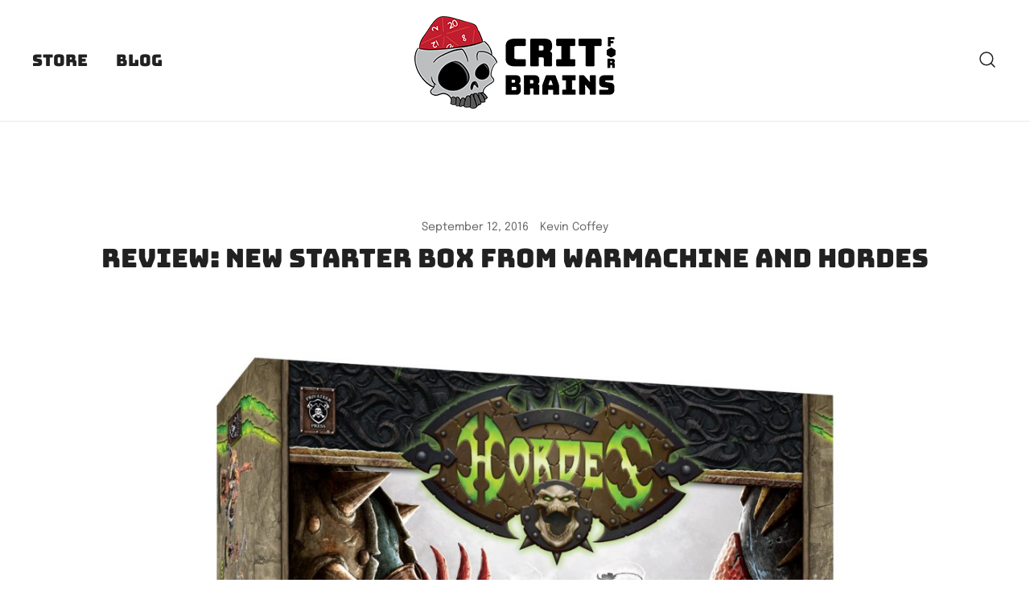

--- FILE ---
content_type: text/html; charset=UTF-8
request_url: https://critforbrains.com/2016/09/review-new-starter-box-from-warmachine-and-hordes/
body_size: 16247
content:
<!doctype html>
<html lang="en-US">
<head>
	<meta charset="UTF-8">
	<meta name="viewport" content="width=device-width, initial-scale=1">
	<link rel="profile" href="https://gmpg.org/xfn/11">

	<meta name='robots' content='index, follow, max-image-preview:large, max-snippet:-1, max-video-preview:-1' />
	<style>img:is([sizes="auto" i], [sizes^="auto," i]) { contain-intrinsic-size: 3000px 1500px }</style>
	
	<!-- This site is optimized with the Yoast SEO plugin v26.8 - https://yoast.com/product/yoast-seo-wordpress/ -->
	<title>Review: New starter box from Warmachine and Hordes - Crit For Brains</title>
	<link rel="canonical" href="https://critforbrains.com/2016/09/review-new-starter-box-from-warmachine-and-hordes/" />
	<meta property="og:locale" content="en_US" />
	<meta property="og:type" content="article" />
	<meta property="og:title" content="Review: New starter box from Warmachine and Hordes - Crit For Brains" />
	<meta property="og:description" content="I opened this box as a newbie. Because I&#8217;ve never played Warmachine. Or Hordes. Or Warhammer. Or 40k. Crazy, right? I&#8217;ve always been intrigued by those kinds of wargames, but [&hellip;]" />
	<meta property="og:url" content="https://critforbrains.com/2016/09/review-new-starter-box-from-warmachine-and-hordes/" />
	<meta property="og:site_name" content="Crit For Brains" />
	<meta property="article:published_time" content="2016-09-12T05:05:47+00:00" />
	<meta property="og:image" content="https://critforbrains.com/wp-content/uploads/2016/09/img_0043-2.jpg" />
	<meta property="og:image:width" content="2000" />
	<meta property="og:image:height" content="1913" />
	<meta property="og:image:type" content="image/jpeg" />
	<meta name="author" content="Kevin Coffey" />
	<meta name="twitter:label1" content="Written by" />
	<meta name="twitter:data1" content="Kevin Coffey" />
	<meta name="twitter:label2" content="Est. reading time" />
	<meta name="twitter:data2" content="5 minutes" />
	<script type="application/ld+json" class="yoast-schema-graph">{"@context":"https://schema.org","@graph":[{"@type":"Article","@id":"https://critforbrains.com/2016/09/review-new-starter-box-from-warmachine-and-hordes/#article","isPartOf":{"@id":"https://critforbrains.com/2016/09/review-new-starter-box-from-warmachine-and-hordes/"},"author":{"name":"Kevin Coffey","@id":"https://critforbrains.com/#/schema/person/750ad3031ab8dc2b17a29427afa2dfca"},"headline":"Review: New starter box from Warmachine and Hordes","datePublished":"2016-09-12T05:05:47+00:00","mainEntityOfPage":{"@id":"https://critforbrains.com/2016/09/review-new-starter-box-from-warmachine-and-hordes/"},"wordCount":1119,"commentCount":0,"publisher":{"@id":"https://critforbrains.com/#organization"},"image":{"@id":"https://critforbrains.com/2016/09/review-new-starter-box-from-warmachine-and-hordes/#primaryimage"},"thumbnailUrl":"https://critforbrains.com/wp-content/uploads/2016/09/img_0043-2.jpg","keywords":["40k","Hordes","P3","review","starter set","tabletop","wargames","Warhammer","Warmachine"],"articleSection":["Reviews","Wargames","Warmachine/Hordes"],"inLanguage":"en-US","potentialAction":[{"@type":"CommentAction","name":"Comment","target":["https://critforbrains.com/2016/09/review-new-starter-box-from-warmachine-and-hordes/#respond"]}]},{"@type":"WebPage","@id":"https://critforbrains.com/2016/09/review-new-starter-box-from-warmachine-and-hordes/","url":"https://critforbrains.com/2016/09/review-new-starter-box-from-warmachine-and-hordes/","name":"Review: New starter box from Warmachine and Hordes - Crit For Brains","isPartOf":{"@id":"https://critforbrains.com/#website"},"primaryImageOfPage":{"@id":"https://critforbrains.com/2016/09/review-new-starter-box-from-warmachine-and-hordes/#primaryimage"},"image":{"@id":"https://critforbrains.com/2016/09/review-new-starter-box-from-warmachine-and-hordes/#primaryimage"},"thumbnailUrl":"https://critforbrains.com/wp-content/uploads/2016/09/img_0043-2.jpg","datePublished":"2016-09-12T05:05:47+00:00","breadcrumb":{"@id":"https://critforbrains.com/2016/09/review-new-starter-box-from-warmachine-and-hordes/#breadcrumb"},"inLanguage":"en-US","potentialAction":[{"@type":"ReadAction","target":["https://critforbrains.com/2016/09/review-new-starter-box-from-warmachine-and-hordes/"]}]},{"@type":"ImageObject","inLanguage":"en-US","@id":"https://critforbrains.com/2016/09/review-new-starter-box-from-warmachine-and-hordes/#primaryimage","url":"https://critforbrains.com/wp-content/uploads/2016/09/img_0043-2.jpg","contentUrl":"https://critforbrains.com/wp-content/uploads/2016/09/img_0043-2.jpg","width":2000,"height":1913},{"@type":"BreadcrumbList","@id":"https://critforbrains.com/2016/09/review-new-starter-box-from-warmachine-and-hordes/#breadcrumb","itemListElement":[{"@type":"ListItem","position":1,"name":"Home","item":"https://critforbrains.com/"},{"@type":"ListItem","position":2,"name":"Blog","item":"https://critforbrains.com/blog/"},{"@type":"ListItem","position":3,"name":"Review: New starter box from Warmachine and Hordes"}]},{"@type":"WebSite","@id":"https://critforbrains.com/#website","url":"https://critforbrains.com/","name":"Crit For Brains","description":"Forge Your Legend","publisher":{"@id":"https://critforbrains.com/#organization"},"potentialAction":[{"@type":"SearchAction","target":{"@type":"EntryPoint","urlTemplate":"https://critforbrains.com/?s={search_term_string}"},"query-input":{"@type":"PropertyValueSpecification","valueRequired":true,"valueName":"search_term_string"}}],"inLanguage":"en-US"},{"@type":"Organization","@id":"https://critforbrains.com/#organization","name":"Crit For Brains","url":"https://critforbrains.com/","logo":{"@type":"ImageObject","inLanguage":"en-US","@id":"https://critforbrains.com/#/schema/logo/image/","url":"https://critforbrains.com/wp-content/uploads/2024/09/crit-for-brains-text-logo-vector-2024-horizontal-option-2-web.png","contentUrl":"https://critforbrains.com/wp-content/uploads/2024/09/crit-for-brains-text-logo-vector-2024-horizontal-option-2-web.png","width":250,"height":115,"caption":"Crit For Brains"},"image":{"@id":"https://critforbrains.com/#/schema/logo/image/"}},{"@type":"Person","@id":"https://critforbrains.com/#/schema/person/750ad3031ab8dc2b17a29427afa2dfca","name":"Kevin Coffey","image":{"@type":"ImageObject","inLanguage":"en-US","@id":"https://critforbrains.com/#/schema/person/image/","url":"https://secure.gravatar.com/avatar/b50523260fd27bdc99bf4d4cd89e1abb0f9dd75b238384685ed5e5b77fb9ff5d?s=96&d=blank&r=pg","contentUrl":"https://secure.gravatar.com/avatar/b50523260fd27bdc99bf4d4cd89e1abb0f9dd75b238384685ed5e5b77fb9ff5d?s=96&d=blank&r=pg","caption":"Kevin Coffey"},"description":"Kevin is the editor-in-chief of Crit For Brains. He's also a husband and dad, full-time reporter and part-time Dungeon Master.","url":"https://critforbrains.com/author/kevincoffey/"}]}</script>
	<!-- / Yoast SEO plugin. -->


<meta http-equiv="x-dns-prefetch-control" content="on">
<link href="https://app.ecwid.com" rel="preconnect" crossorigin />
<link href="https://ecomm.events" rel="preconnect" crossorigin />
<link href="https://d1q3axnfhmyveb.cloudfront.net" rel="preconnect" crossorigin />
<link href="https://dqzrr9k4bjpzk.cloudfront.net" rel="preconnect" crossorigin />
<link href="https://d1oxsl77a1kjht.cloudfront.net" rel="preconnect" crossorigin>
<link rel="prefetch" href="https://app.ecwid.com/script.js?14121092&data_platform=wporg&lang=en" as="script"/>
<link rel="prerender" href="https://critforbrains.com/store/"/>
<link rel="alternate" type="application/rss+xml" title="Crit For Brains &raquo; Feed" href="https://critforbrains.com/feed/" />
<link rel="alternate" type="application/rss+xml" title="Crit For Brains &raquo; Comments Feed" href="https://critforbrains.com/comments/feed/" />
<script>
window._wpemojiSettings = {"baseUrl":"https:\/\/s.w.org\/images\/core\/emoji\/15.1.0\/72x72\/","ext":".png","svgUrl":"https:\/\/s.w.org\/images\/core\/emoji\/15.1.0\/svg\/","svgExt":".svg","source":{"concatemoji":"https:\/\/critforbrains.com\/wp-includes\/js\/wp-emoji-release.min.js?ver=6.8.1"}};
/*! This file is auto-generated */
!function(i,n){var o,s,e;function c(e){try{var t={supportTests:e,timestamp:(new Date).valueOf()};sessionStorage.setItem(o,JSON.stringify(t))}catch(e){}}function p(e,t,n){e.clearRect(0,0,e.canvas.width,e.canvas.height),e.fillText(t,0,0);var t=new Uint32Array(e.getImageData(0,0,e.canvas.width,e.canvas.height).data),r=(e.clearRect(0,0,e.canvas.width,e.canvas.height),e.fillText(n,0,0),new Uint32Array(e.getImageData(0,0,e.canvas.width,e.canvas.height).data));return t.every(function(e,t){return e===r[t]})}function u(e,t,n){switch(t){case"flag":return n(e,"\ud83c\udff3\ufe0f\u200d\u26a7\ufe0f","\ud83c\udff3\ufe0f\u200b\u26a7\ufe0f")?!1:!n(e,"\ud83c\uddfa\ud83c\uddf3","\ud83c\uddfa\u200b\ud83c\uddf3")&&!n(e,"\ud83c\udff4\udb40\udc67\udb40\udc62\udb40\udc65\udb40\udc6e\udb40\udc67\udb40\udc7f","\ud83c\udff4\u200b\udb40\udc67\u200b\udb40\udc62\u200b\udb40\udc65\u200b\udb40\udc6e\u200b\udb40\udc67\u200b\udb40\udc7f");case"emoji":return!n(e,"\ud83d\udc26\u200d\ud83d\udd25","\ud83d\udc26\u200b\ud83d\udd25")}return!1}function f(e,t,n){var r="undefined"!=typeof WorkerGlobalScope&&self instanceof WorkerGlobalScope?new OffscreenCanvas(300,150):i.createElement("canvas"),a=r.getContext("2d",{willReadFrequently:!0}),o=(a.textBaseline="top",a.font="600 32px Arial",{});return e.forEach(function(e){o[e]=t(a,e,n)}),o}function t(e){var t=i.createElement("script");t.src=e,t.defer=!0,i.head.appendChild(t)}"undefined"!=typeof Promise&&(o="wpEmojiSettingsSupports",s=["flag","emoji"],n.supports={everything:!0,everythingExceptFlag:!0},e=new Promise(function(e){i.addEventListener("DOMContentLoaded",e,{once:!0})}),new Promise(function(t){var n=function(){try{var e=JSON.parse(sessionStorage.getItem(o));if("object"==typeof e&&"number"==typeof e.timestamp&&(new Date).valueOf()<e.timestamp+604800&&"object"==typeof e.supportTests)return e.supportTests}catch(e){}return null}();if(!n){if("undefined"!=typeof Worker&&"undefined"!=typeof OffscreenCanvas&&"undefined"!=typeof URL&&URL.createObjectURL&&"undefined"!=typeof Blob)try{var e="postMessage("+f.toString()+"("+[JSON.stringify(s),u.toString(),p.toString()].join(",")+"));",r=new Blob([e],{type:"text/javascript"}),a=new Worker(URL.createObjectURL(r),{name:"wpTestEmojiSupports"});return void(a.onmessage=function(e){c(n=e.data),a.terminate(),t(n)})}catch(e){}c(n=f(s,u,p))}t(n)}).then(function(e){for(var t in e)n.supports[t]=e[t],n.supports.everything=n.supports.everything&&n.supports[t],"flag"!==t&&(n.supports.everythingExceptFlag=n.supports.everythingExceptFlag&&n.supports[t]);n.supports.everythingExceptFlag=n.supports.everythingExceptFlag&&!n.supports.flag,n.DOMReady=!1,n.readyCallback=function(){n.DOMReady=!0}}).then(function(){return e}).then(function(){var e;n.supports.everything||(n.readyCallback(),(e=n.source||{}).concatemoji?t(e.concatemoji):e.wpemoji&&e.twemoji&&(t(e.twemoji),t(e.wpemoji)))}))}((window,document),window._wpemojiSettings);
</script>
<style id='wp-emoji-styles-inline-css'>

	img.wp-smiley, img.emoji {
		display: inline !important;
		border: none !important;
		box-shadow: none !important;
		height: 1em !important;
		width: 1em !important;
		margin: 0 0.07em !important;
		vertical-align: -0.1em !important;
		background: none !important;
		padding: 0 !important;
	}
</style>
<link rel='stylesheet' id='wp-block-library-css' href='https://critforbrains.com/wp-includes/css/dist/block-library/style.min.css?ver=6.8.1' media='all' />
<style id='classic-theme-styles-inline-css'>
/*! This file is auto-generated */
.wp-block-button__link{color:#fff;background-color:#32373c;border-radius:9999px;box-shadow:none;text-decoration:none;padding:calc(.667em + 2px) calc(1.333em + 2px);font-size:1.125em}.wp-block-file__button{background:#32373c;color:#fff;text-decoration:none}
</style>
<style id='global-styles-inline-css'>
:root{--wp--preset--aspect-ratio--square: 1;--wp--preset--aspect-ratio--4-3: 4/3;--wp--preset--aspect-ratio--3-4: 3/4;--wp--preset--aspect-ratio--3-2: 3/2;--wp--preset--aspect-ratio--2-3: 2/3;--wp--preset--aspect-ratio--16-9: 16/9;--wp--preset--aspect-ratio--9-16: 9/16;--wp--preset--color--black: #000000;--wp--preset--color--cyan-bluish-gray: #abb8c3;--wp--preset--color--white: #ffffff;--wp--preset--color--pale-pink: #f78da7;--wp--preset--color--vivid-red: #cf2e2e;--wp--preset--color--luminous-vivid-orange: #ff6900;--wp--preset--color--luminous-vivid-amber: #fcb900;--wp--preset--color--light-green-cyan: #7bdcb5;--wp--preset--color--vivid-green-cyan: #00d084;--wp--preset--color--pale-cyan-blue: #8ed1fc;--wp--preset--color--vivid-cyan-blue: #0693e3;--wp--preset--color--vivid-purple: #9b51e0;--wp--preset--color--color-0: #212121;--wp--preset--color--color-1: #757575;--wp--preset--color--color-2: #212121;--wp--preset--color--color-3: #212121;--wp--preset--color--color-4: #212121;--wp--preset--color--color-5: #f5f5f5;--wp--preset--color--color-6: #ffffff;--wp--preset--color--color-7: #ffffff;--wp--preset--gradient--vivid-cyan-blue-to-vivid-purple: linear-gradient(135deg,rgba(6,147,227,1) 0%,rgb(155,81,224) 100%);--wp--preset--gradient--light-green-cyan-to-vivid-green-cyan: linear-gradient(135deg,rgb(122,220,180) 0%,rgb(0,208,130) 100%);--wp--preset--gradient--luminous-vivid-amber-to-luminous-vivid-orange: linear-gradient(135deg,rgba(252,185,0,1) 0%,rgba(255,105,0,1) 100%);--wp--preset--gradient--luminous-vivid-orange-to-vivid-red: linear-gradient(135deg,rgba(255,105,0,1) 0%,rgb(207,46,46) 100%);--wp--preset--gradient--very-light-gray-to-cyan-bluish-gray: linear-gradient(135deg,rgb(238,238,238) 0%,rgb(169,184,195) 100%);--wp--preset--gradient--cool-to-warm-spectrum: linear-gradient(135deg,rgb(74,234,220) 0%,rgb(151,120,209) 20%,rgb(207,42,186) 40%,rgb(238,44,130) 60%,rgb(251,105,98) 80%,rgb(254,248,76) 100%);--wp--preset--gradient--blush-light-purple: linear-gradient(135deg,rgb(255,206,236) 0%,rgb(152,150,240) 100%);--wp--preset--gradient--blush-bordeaux: linear-gradient(135deg,rgb(254,205,165) 0%,rgb(254,45,45) 50%,rgb(107,0,62) 100%);--wp--preset--gradient--luminous-dusk: linear-gradient(135deg,rgb(255,203,112) 0%,rgb(199,81,192) 50%,rgb(65,88,208) 100%);--wp--preset--gradient--pale-ocean: linear-gradient(135deg,rgb(255,245,203) 0%,rgb(182,227,212) 50%,rgb(51,167,181) 100%);--wp--preset--gradient--electric-grass: linear-gradient(135deg,rgb(202,248,128) 0%,rgb(113,206,126) 100%);--wp--preset--gradient--midnight: linear-gradient(135deg,rgb(2,3,129) 0%,rgb(40,116,252) 100%);--wp--preset--font-size--small: 14px;--wp--preset--font-size--medium: 20px;--wp--preset--font-size--large: 18px;--wp--preset--font-size--x-large: 42px;--wp--preset--font-size--normal: 16px;--wp--preset--font-size--larger: 24px;--wp--preset--font-size--extra-large: 32px;--wp--preset--font-size--huge: 48px;--wp--preset--font-size--gigantic: 64px;--wp--preset--spacing--20: 0.44rem;--wp--preset--spacing--30: 0.67rem;--wp--preset--spacing--40: 1rem;--wp--preset--spacing--50: 1.5rem;--wp--preset--spacing--60: 2.25rem;--wp--preset--spacing--70: 3.38rem;--wp--preset--spacing--80: 5.06rem;--wp--preset--shadow--natural: 6px 6px 9px rgba(0, 0, 0, 0.2);--wp--preset--shadow--deep: 12px 12px 50px rgba(0, 0, 0, 0.4);--wp--preset--shadow--sharp: 6px 6px 0px rgba(0, 0, 0, 0.2);--wp--preset--shadow--outlined: 6px 6px 0px -3px rgba(255, 255, 255, 1), 6px 6px rgba(0, 0, 0, 1);--wp--preset--shadow--crisp: 6px 6px 0px rgba(0, 0, 0, 1);}:root :where(.is-layout-flow) > :first-child{margin-block-start: 0;}:root :where(.is-layout-flow) > :last-child{margin-block-end: 0;}:root :where(.is-layout-flow) > *{margin-block-start: 24px;margin-block-end: 0;}:root :where(.is-layout-constrained) > :first-child{margin-block-start: 0;}:root :where(.is-layout-constrained) > :last-child{margin-block-end: 0;}:root :where(.is-layout-constrained) > *{margin-block-start: 24px;margin-block-end: 0;}:root :where(.is-layout-flex){gap: 24px;}:root :where(.is-layout-grid){gap: 24px;}body .is-layout-flex{display: flex;}.is-layout-flex{flex-wrap: wrap;align-items: center;}.is-layout-flex > :is(*, div){margin: 0;}body .is-layout-grid{display: grid;}.is-layout-grid > :is(*, div){margin: 0;}.has-black-color{color: var(--wp--preset--color--black) !important;}.has-cyan-bluish-gray-color{color: var(--wp--preset--color--cyan-bluish-gray) !important;}.has-white-color{color: var(--wp--preset--color--white) !important;}.has-pale-pink-color{color: var(--wp--preset--color--pale-pink) !important;}.has-vivid-red-color{color: var(--wp--preset--color--vivid-red) !important;}.has-luminous-vivid-orange-color{color: var(--wp--preset--color--luminous-vivid-orange) !important;}.has-luminous-vivid-amber-color{color: var(--wp--preset--color--luminous-vivid-amber) !important;}.has-light-green-cyan-color{color: var(--wp--preset--color--light-green-cyan) !important;}.has-vivid-green-cyan-color{color: var(--wp--preset--color--vivid-green-cyan) !important;}.has-pale-cyan-blue-color{color: var(--wp--preset--color--pale-cyan-blue) !important;}.has-vivid-cyan-blue-color{color: var(--wp--preset--color--vivid-cyan-blue) !important;}.has-vivid-purple-color{color: var(--wp--preset--color--vivid-purple) !important;}.has-color-0-color{color: var(--wp--preset--color--color-0) !important;}.has-color-1-color{color: var(--wp--preset--color--color-1) !important;}.has-color-2-color{color: var(--wp--preset--color--color-2) !important;}.has-color-3-color{color: var(--wp--preset--color--color-3) !important;}.has-color-4-color{color: var(--wp--preset--color--color-4) !important;}.has-color-5-color{color: var(--wp--preset--color--color-5) !important;}.has-color-6-color{color: var(--wp--preset--color--color-6) !important;}.has-color-7-color{color: var(--wp--preset--color--color-7) !important;}.has-black-background-color{background-color: var(--wp--preset--color--black) !important;}.has-cyan-bluish-gray-background-color{background-color: var(--wp--preset--color--cyan-bluish-gray) !important;}.has-white-background-color{background-color: var(--wp--preset--color--white) !important;}.has-pale-pink-background-color{background-color: var(--wp--preset--color--pale-pink) !important;}.has-vivid-red-background-color{background-color: var(--wp--preset--color--vivid-red) !important;}.has-luminous-vivid-orange-background-color{background-color: var(--wp--preset--color--luminous-vivid-orange) !important;}.has-luminous-vivid-amber-background-color{background-color: var(--wp--preset--color--luminous-vivid-amber) !important;}.has-light-green-cyan-background-color{background-color: var(--wp--preset--color--light-green-cyan) !important;}.has-vivid-green-cyan-background-color{background-color: var(--wp--preset--color--vivid-green-cyan) !important;}.has-pale-cyan-blue-background-color{background-color: var(--wp--preset--color--pale-cyan-blue) !important;}.has-vivid-cyan-blue-background-color{background-color: var(--wp--preset--color--vivid-cyan-blue) !important;}.has-vivid-purple-background-color{background-color: var(--wp--preset--color--vivid-purple) !important;}.has-color-0-background-color{background-color: var(--wp--preset--color--color-0) !important;}.has-color-1-background-color{background-color: var(--wp--preset--color--color-1) !important;}.has-color-2-background-color{background-color: var(--wp--preset--color--color-2) !important;}.has-color-3-background-color{background-color: var(--wp--preset--color--color-3) !important;}.has-color-4-background-color{background-color: var(--wp--preset--color--color-4) !important;}.has-color-5-background-color{background-color: var(--wp--preset--color--color-5) !important;}.has-color-6-background-color{background-color: var(--wp--preset--color--color-6) !important;}.has-color-7-background-color{background-color: var(--wp--preset--color--color-7) !important;}.has-black-border-color{border-color: var(--wp--preset--color--black) !important;}.has-cyan-bluish-gray-border-color{border-color: var(--wp--preset--color--cyan-bluish-gray) !important;}.has-white-border-color{border-color: var(--wp--preset--color--white) !important;}.has-pale-pink-border-color{border-color: var(--wp--preset--color--pale-pink) !important;}.has-vivid-red-border-color{border-color: var(--wp--preset--color--vivid-red) !important;}.has-luminous-vivid-orange-border-color{border-color: var(--wp--preset--color--luminous-vivid-orange) !important;}.has-luminous-vivid-amber-border-color{border-color: var(--wp--preset--color--luminous-vivid-amber) !important;}.has-light-green-cyan-border-color{border-color: var(--wp--preset--color--light-green-cyan) !important;}.has-vivid-green-cyan-border-color{border-color: var(--wp--preset--color--vivid-green-cyan) !important;}.has-pale-cyan-blue-border-color{border-color: var(--wp--preset--color--pale-cyan-blue) !important;}.has-vivid-cyan-blue-border-color{border-color: var(--wp--preset--color--vivid-cyan-blue) !important;}.has-vivid-purple-border-color{border-color: var(--wp--preset--color--vivid-purple) !important;}.has-color-0-border-color{border-color: var(--wp--preset--color--color-0) !important;}.has-color-1-border-color{border-color: var(--wp--preset--color--color-1) !important;}.has-color-2-border-color{border-color: var(--wp--preset--color--color-2) !important;}.has-color-3-border-color{border-color: var(--wp--preset--color--color-3) !important;}.has-color-4-border-color{border-color: var(--wp--preset--color--color-4) !important;}.has-color-5-border-color{border-color: var(--wp--preset--color--color-5) !important;}.has-color-6-border-color{border-color: var(--wp--preset--color--color-6) !important;}.has-color-7-border-color{border-color: var(--wp--preset--color--color-7) !important;}.has-vivid-cyan-blue-to-vivid-purple-gradient-background{background: var(--wp--preset--gradient--vivid-cyan-blue-to-vivid-purple) !important;}.has-light-green-cyan-to-vivid-green-cyan-gradient-background{background: var(--wp--preset--gradient--light-green-cyan-to-vivid-green-cyan) !important;}.has-luminous-vivid-amber-to-luminous-vivid-orange-gradient-background{background: var(--wp--preset--gradient--luminous-vivid-amber-to-luminous-vivid-orange) !important;}.has-luminous-vivid-orange-to-vivid-red-gradient-background{background: var(--wp--preset--gradient--luminous-vivid-orange-to-vivid-red) !important;}.has-very-light-gray-to-cyan-bluish-gray-gradient-background{background: var(--wp--preset--gradient--very-light-gray-to-cyan-bluish-gray) !important;}.has-cool-to-warm-spectrum-gradient-background{background: var(--wp--preset--gradient--cool-to-warm-spectrum) !important;}.has-blush-light-purple-gradient-background{background: var(--wp--preset--gradient--blush-light-purple) !important;}.has-blush-bordeaux-gradient-background{background: var(--wp--preset--gradient--blush-bordeaux) !important;}.has-luminous-dusk-gradient-background{background: var(--wp--preset--gradient--luminous-dusk) !important;}.has-pale-ocean-gradient-background{background: var(--wp--preset--gradient--pale-ocean) !important;}.has-electric-grass-gradient-background{background: var(--wp--preset--gradient--electric-grass) !important;}.has-midnight-gradient-background{background: var(--wp--preset--gradient--midnight) !important;}.has-small-font-size{font-size: var(--wp--preset--font-size--small) !important;}.has-medium-font-size{font-size: var(--wp--preset--font-size--medium) !important;}.has-large-font-size{font-size: var(--wp--preset--font-size--large) !important;}.has-x-large-font-size{font-size: var(--wp--preset--font-size--x-large) !important;}.has-normal-font-size{font-size: var(--wp--preset--font-size--normal) !important;}.has-larger-font-size{font-size: var(--wp--preset--font-size--larger) !important;}.has-extra-large-font-size{font-size: var(--wp--preset--font-size--extra-large) !important;}.has-huge-font-size{font-size: var(--wp--preset--font-size--huge) !important;}.has-gigantic-font-size{font-size: var(--wp--preset--font-size--gigantic) !important;}
:root :where(.wp-block-pullquote){font-size: 1.5em;line-height: 1.6;}
</style>
<link rel='stylesheet' id='contact-form-7-css' href='https://critforbrains.com/wp-content/plugins/contact-form-7/includes/css/styles.css?ver=6.1.4' media='all' />
<link rel='stylesheet' id='ecwid-css-css' href='https://critforbrains.com/wp-content/plugins/ecwid-shopping-cart/css/frontend.css?ver=7.0.5' media='all' />
<link rel='stylesheet' id='wp-components-css' href='https://critforbrains.com/wp-includes/css/dist/components/style.min.css?ver=6.8.1' media='all' />
<link rel='stylesheet' id='godaddy-styles-css' href='https://critforbrains.com/wp-content/mu-plugins/vendor/wpex/godaddy-launch/includes/Dependencies/GoDaddy/Styles/build/latest.css?ver=2.0.2' media='all' />
<link rel='stylesheet' id='content-cards-css' href='https://critforbrains.com/wp-content/plugins/content-cards/skins/default/content-cards.css?ver=6.8.1' media='all' />
<link rel='stylesheet' id='botiga-google-fonts-css' href='https://critforbrains.com/wp-content/fonts/71b33ad035ed5b3c4abe71bbf15a905c.css?ver=2.4.0' media='all' />
<link rel='stylesheet' id='botiga-bhfb-css' href='https://critforbrains.com/wp-content/themes/botiga/assets/css/botiga-bhfb.min.css?ver=2.4.0' media='all' />
<link rel='stylesheet' id='ecwid-products-list-css-css' href='https://critforbrains.com/wp-content/plugins/ecwid-shopping-cart/css/products-list.css?ver=7.0.5' media='all' />
<link rel='stylesheet' id='tablepress-default-css' href='https://critforbrains.com/wp-content/plugins/tablepress/css/build/default.css?ver=3.2.6' media='all' />
<link rel='stylesheet' id='wp_review-style-css' href='https://critforbrains.com/wp-content/plugins/wp-review/public/css/wp-review.css?ver=5.3.5' media='all' />
<link rel='stylesheet' id='botiga-style-min-css' href='https://critforbrains.com/wp-content/themes/botiga/assets/css/styles.min.css?ver=2.4.0' media='all' />
<link rel='stylesheet' id='botiga-custom-styles-css' href='https://critforbrains.com/wp-content/uploads/botiga/custom-styles.css?ver=1768512725' media='all' />
<link rel='stylesheet' id='botiga-style-css' href='https://critforbrains.com/wp-content/themes/botiga/style.css?ver=2.4.0' media='all' />
<link rel='stylesheet' id='otw-shortcode-general_foundicons-css' href='https://critforbrains.com/wp-content/plugins/info-boxes-shortcode-and-widget/include/otw_components/otw_shortcode/css/general_foundicons.css?ver=6.8.1' media='all' />
<link rel='stylesheet' id='otw-shortcode-social_foundicons-css' href='https://critforbrains.com/wp-content/plugins/info-boxes-shortcode-and-widget/include/otw_components/otw_shortcode/css/social_foundicons.css?ver=6.8.1' media='all' />
<link rel='stylesheet' id='otw-shortcode-css' href='https://critforbrains.com/wp-content/plugins/info-boxes-shortcode-and-widget/include/otw_components/otw_shortcode/css/otw_shortcode.css?ver=6.8.1' media='all' />
<script src="https://critforbrains.com/wp-includes/js/jquery/jquery.min.js?ver=3.7.1" id="jquery-core-js"></script>
<script src="https://critforbrains.com/wp-includes/js/jquery/jquery-migrate.min.js?ver=3.4.1" id="jquery-migrate-js"></script>
<script src="https://critforbrains.com/wp-includes/js/jquery/ui/core.min.js?ver=1.13.3" id="jquery-ui-core-js"></script>
<script src="https://critforbrains.com/wp-content/plugins/ecwid-shopping-cart/js/products-list.js?ver=7.0.5" id="ecwid-products-list-js-js"></script>
<link rel="https://api.w.org/" href="https://critforbrains.com/wp-json/" /><link rel="alternate" title="JSON" type="application/json" href="https://critforbrains.com/wp-json/wp/v2/posts/1011" /><link rel="EditURI" type="application/rsd+xml" title="RSD" href="https://critforbrains.com/xmlrpc.php?rsd" />
<meta name="generator" content="WordPress 6.8.1" />
<link rel='shortlink' href='https://critforbrains.com/?p=1011' />
<link rel="alternate" title="oEmbed (JSON)" type="application/json+oembed" href="https://critforbrains.com/wp-json/oembed/1.0/embed?url=https%3A%2F%2Fcritforbrains.com%2F2016%2F09%2Freview-new-starter-box-from-warmachine-and-hordes%2F" />
<link rel="alternate" title="oEmbed (XML)" type="text/xml+oembed" href="https://critforbrains.com/wp-json/oembed/1.0/embed?url=https%3A%2F%2Fcritforbrains.com%2F2016%2F09%2Freview-new-starter-box-from-warmachine-and-hordes%2F&#038;format=xml" />
<script data-cfasync="false" data-no-optimize="1" type="text/javascript">
window.ec = window.ec || Object()
window.ec.config = window.ec.config || Object();
window.ec.config.enable_canonical_urls = true;

</script>
        <!--noptimize-->
        <script data-cfasync="false" type="text/javascript">
            window.ec = window.ec || Object();
            window.ec.config = window.ec.config || Object();
            window.ec.config.store_main_page_url = 'https://critforbrains.com/store/';
        </script>
        <!--/noptimize-->
        
		<!-- GA Google Analytics @ https://m0n.co/ga -->
		<script>
			(function(i,s,o,g,r,a,m){i['GoogleAnalyticsObject']=r;i[r]=i[r]||function(){
			(i[r].q=i[r].q||[]).push(arguments)},i[r].l=1*new Date();a=s.createElement(o),
			m=s.getElementsByTagName(o)[0];a.async=1;a.src=g;m.parentNode.insertBefore(a,m)
			})(window,document,'script','https://www.google-analytics.com/analytics.js','ga');
			ga('create', 'UA-57472334-1', 'auto');
			ga('send', 'pageview');
		</script>

			<style type="text/css">
					.site-title,
			.site-description {
				position: absolute;
				clip: rect(1px, 1px, 1px, 1px);
				}
					</style>
		<link rel="icon" href="https://critforbrains.com/wp-content/uploads/2016/11/cropped-critforbrains_logo_color_square-32x32.jpg" sizes="32x32" />
<link rel="icon" href="https://critforbrains.com/wp-content/uploads/2016/11/cropped-critforbrains_logo_color_square-192x192.jpg" sizes="192x192" />
<link rel="apple-touch-icon" href="https://critforbrains.com/wp-content/uploads/2016/11/cropped-critforbrains_logo_color_square-180x180.jpg" />
<meta name="msapplication-TileImage" content="https://critforbrains.com/wp-content/uploads/2016/11/cropped-critforbrains_logo_color_square-270x270.jpg" />
	
</head>

<body class="wp-singular post-template-default single single-post postid-1011 single-format-standard wp-custom-logo wp-embed-responsive wp-theme-botiga metaslider-plugin header-header_layout_1 blog-single-layout1 botiga-site-layout-default has-bhfb-builder" >


<div id="page" class="site">

	<a class="skip-link screen-reader-text" href="#primary">Skip to content</a>

	
            
			<header class="bhfb bhfb-header bhfb-desktop" > 
                
                <div class="bhfb-rows">
                    
                        <div class="bhfb-row-wrapper bhfb-above_header_row bt-d-none" style="">

                            
                            
<div class="container-fluid">
    <div class="bhfb-row bhfb-cols-3 bhfb-cols-layout-equal-desktop bhfb-cols-layout-equal-tablet bhfb-is-row-empty">
                    
            <div class="bhfb-column bhfb-column-1">
                
                
                
            </div>

                    
            <div class="bhfb-column bhfb-column-2">
                
                
                
            </div>

                    
            <div class="bhfb-column bhfb-column-3">
                
                
                
            </div>

            </div>
</div>

                                                    </div>

                    
                        <div class="bhfb-row-wrapper bhfb-main_header_row" style="">

                            
                            
<div class="container-fluid">
    <div class="bhfb-row bhfb-cols-3 bhfb-cols-layout-equal-desktop bhfb-cols-layout-equal-tablet">
                    
            <div class="bhfb-column bhfb-column-1">
                
                
                <div class="bhfb-builder-item bhfb-component-menu" data-component-id="menu">        <nav id="site-navigation" class="botiga-dropdown main-navigation with-hover-delay" >
            <div class="menu-menu-container"><ul id="primary-menu" class="botiga-dropdown-ul menu"><li id="menu-item-2633" class="menu-item menu-item-type-post_type menu-item-object-page menu-item-2633 botiga-dropdown-li"><a href="https://critforbrains.com/store/" class="botiga-dropdown-link">Store</a></li>
<li id="menu-item-2661" class="menu-item menu-item-type-custom menu-item-object-custom menu-item-2661 botiga-dropdown-li"><a href="https://critforbrains.com/blog/" class="botiga-dropdown-link">Blog</a></li>
</ul></div>        </nav><!-- #site-navigation -->
    </div>
            </div>

                    
            <div class="bhfb-column bhfb-column-2">
                
                
                
<div class="bhfb-builder-item bhfb-component-logo" data-component-id="logo">
        <div class="site-branding" >
        <a href="https://critforbrains.com/" class="custom-logo-link" rel="home"><img width="250" height="115" src="https://critforbrains.com/wp-content/uploads/2024/09/crit-for-brains-text-logo-vector-2024-horizontal-option-2-web.png" class="custom-logo" alt="Crit For Brains" decoding="async" /></a>            <p class="site-title"><a href="https://critforbrains.com/" rel="home">Crit For Brains</a></p>
                        <p class="site-description">Forge Your Legend</p>
            </div><!-- .site-branding -->
</div>
            </div>

                    
            <div class="bhfb-column bhfb-column-3">
                
                
                <div class="bhfb-builder-item bhfb-component-search" data-component-id="search"><a href="#" class="header-search" title="Search for a product"><i class="ws-svg-icon icon-search active"><svg width="24" height="24" fill="none" xmlns="http://www.w3.org/2000/svg"><path fill-rule="evenodd" d="M10.875 3.75a7.125 7.125 0 100 14.25 7.125 7.125 0 000-14.25zM2.25 10.875a8.625 8.625 0 1117.25 0 8.625 8.625 0 01-17.25 0z" /><path fill-rule="evenodd" d="M15.913 15.914a.75.75 0 011.06 0l4.557 4.556a.75.75 0 01-1.06 1.06l-4.557-4.556a.75.75 0 010-1.06z" /></svg></i><i class="ws-svg-icon icon-cancel"><svg width="16" height="16" fill="none" viewBox="0 0 16 16" xmlns="http://www.w3.org/2000/svg"><path d="M2.219.781L.78 2.22 9.562 11l-8.78 8.781 1.437 1.438L11 12.437l8.781 8.782 1.438-1.438L12.437 11l8.782-8.781L19.78.78 11 9.562 2.219.783z" /></svg></i></a></div>
            </div>

            </div>
</div>

                                                    </div>

                    
                        <div class="bhfb-row-wrapper bhfb-below_header_row bt-d-none" style="">

                            
                            
<div class="container-fluid">
    <div class="bhfb-row bhfb-cols-3 bhfb-cols-layout-equal-desktop bhfb-cols-layout-equal-tablet bhfb-is-row-empty">
                    
            <div class="bhfb-column bhfb-column-1">
                
                
                
            </div>

                    
            <div class="bhfb-column bhfb-column-2">
                
                
                
            </div>

                    
            <div class="bhfb-column bhfb-column-3">
                
                
                
            </div>

            </div>
</div>

                                                    </div>

                                    </div>

                
<div class="header-search-form header-search-form-row">

<form role="search"  method="get" class="search-form" action="https://critforbrains.com/">
	
	<label class="screen-reader-text" for="search-form-1">Search&hellip;</label>
	<input type="search" id="search-form-1" class="search-field" value="" name="s" placeholder="Search &hellip;"/>
	<button type="submit" class="search-submit" value="Search" title="Search for the product"><i class="ws-svg-icon"><svg width="24" height="24" fill="none" xmlns="http://www.w3.org/2000/svg"><path fill-rule="evenodd" d="M10.875 3.75a7.125 7.125 0 100 14.25 7.125 7.125 0 000-14.25zM2.25 10.875a8.625 8.625 0 1117.25 0 8.625 8.625 0 01-17.25 0z" /><path fill-rule="evenodd" d="M15.913 15.914a.75.75 0 011.06 0l4.557 4.556a.75.75 0 01-1.06 1.06l-4.557-4.556a.75.75 0 010-1.06z" /></svg></i></button>

	
	</form>
</div>
                
                            </header>

            
            
			<header class="bhfb bhfb-header bhfb-mobile" > 
                
                <div class="bhfb-rows">
                    
                        <div class="bhfb-row-wrapper bhfb-above_header_row bt-d-none" style="">

                            
                            
<div class="container-fluid">
    <div class="bhfb-row bhfb-cols-3 bhfb-cols-layout-equal-desktop bhfb-cols-layout-equal-tablet bhfb-is-row-empty">
                    
            <div class="bhfb-column bhfb-column-1">
                
                
                
            </div>

                    
            <div class="bhfb-column bhfb-column-2">
                
                
                
            </div>

                    
            <div class="bhfb-column bhfb-column-3">
                
                
                
            </div>

            </div>
</div>

                                                    </div>

                    
                        <div class="bhfb-row-wrapper bhfb-main_header_row" style="">

                            
                            
<div class="container-fluid">
    <div class="bhfb-row bhfb-cols-3 bhfb-cols-layout-equal-desktop bhfb-cols-layout-equal-tablet">
                    
            <div class="bhfb-column bhfb-column-1">
                
                
                <div class="bhfb-builder-item bhfb-component-search" data-component-id="search"><a href="#" class="header-search" title="Search for a product"><i class="ws-svg-icon icon-search active"><svg width="24" height="24" fill="none" xmlns="http://www.w3.org/2000/svg"><path fill-rule="evenodd" d="M10.875 3.75a7.125 7.125 0 100 14.25 7.125 7.125 0 000-14.25zM2.25 10.875a8.625 8.625 0 1117.25 0 8.625 8.625 0 01-17.25 0z" /><path fill-rule="evenodd" d="M15.913 15.914a.75.75 0 011.06 0l4.557 4.556a.75.75 0 01-1.06 1.06l-4.557-4.556a.75.75 0 010-1.06z" /></svg></i><i class="ws-svg-icon icon-cancel"><svg width="16" height="16" fill="none" viewBox="0 0 16 16" xmlns="http://www.w3.org/2000/svg"><path d="M2.219.781L.78 2.22 9.562 11l-8.78 8.781 1.437 1.438L11 12.437l8.781 8.782 1.438-1.438L12.437 11l8.782-8.781L19.78.78 11 9.562 2.219.783z" /></svg></i></a></div>
            </div>

                    
            <div class="bhfb-column bhfb-column-2">
                
                
                
<div class="bhfb-builder-item bhfb-component-logo" data-component-id="logo">
        <div class="site-branding" >
        <a href="https://critforbrains.com/" class="custom-logo-link" rel="home"><img width="250" height="115" src="https://critforbrains.com/wp-content/uploads/2024/09/crit-for-brains-text-logo-vector-2024-horizontal-option-2-web.png" class="custom-logo" alt="Crit For Brains" decoding="async" /></a>            <p class="site-title"><a href="https://critforbrains.com/" rel="home">Crit For Brains</a></p>
                        <p class="site-description">Forge Your Legend</p>
            </div><!-- .site-branding -->
</div>
            </div>

                    
            <div class="bhfb-column bhfb-column-3">
                
                
                <div class="bhfb-builder-item bhfb-component-mobile_hamburger" data-component-id="mobile_hamburger">
        <a href="#" class="menu-toggle" title="Open mobile offcanvas menu">
        <i class="ws-svg-icon"><svg width="16" height="11" viewBox="0 0 16 11" fill="none" xmlns="http://www.w3.org/2000/svg"><rect width="16" height="1" /><rect y="5" width="16" height="1" /><rect y="10" width="16" height="1" /></svg></i>
    </a>
</div>
            </div>

            </div>
</div>

                                                    </div>

                    
                        <div class="bhfb-row-wrapper bhfb-below_header_row bt-d-none" style="">

                            
                            
<div class="container-fluid">
    <div class="bhfb-row bhfb-cols-3 bhfb-cols-layout-equal-desktop bhfb-cols-layout-equal-tablet bhfb-is-row-empty">
                    
            <div class="bhfb-column bhfb-column-1">
                
                
                
            </div>

                    
            <div class="bhfb-column bhfb-column-2">
                
                
                
            </div>

                    
            <div class="bhfb-column bhfb-column-3">
                
                
                
            </div>

            </div>
</div>

                                                    </div>

                                    </div>

                
<div class="header-search-form header-search-form-row">

<form role="search"  method="get" class="search-form" action="https://critforbrains.com/">
	
	<label class="screen-reader-text" for="search-form-2">Search&hellip;</label>
	<input type="search" id="search-form-2" class="search-field" value="" name="s" placeholder="Search &hellip;"/>
	<button type="submit" class="search-submit" value="Search" title="Search for the product"><i class="ws-svg-icon"><svg width="24" height="24" fill="none" xmlns="http://www.w3.org/2000/svg"><path fill-rule="evenodd" d="M10.875 3.75a7.125 7.125 0 100 14.25 7.125 7.125 0 000-14.25zM2.25 10.875a8.625 8.625 0 1117.25 0 8.625 8.625 0 01-17.25 0z" /><path fill-rule="evenodd" d="M15.913 15.914a.75.75 0 011.06 0l4.557 4.556a.75.75 0 01-1.06 1.06l-4.557-4.556a.75.75 0 010-1.06z" /></svg></i></button>

	
	</form>
</div>
                
                            </header>

             
        
        <div class="search-overlay"></div>

        
        <div class="bhfb bhfb-mobile_offcanvas botiga-offcanvas-menu">
            <a class="mobile-menu-close" href="#" title="Close mobile menu"><i class="ws-svg-icon icon-cancel"><svg width="16" height="16" fill="none" viewBox="0 0 16 16" xmlns="http://www.w3.org/2000/svg"><path d="M2.219.781L.78 2.22 9.562 11l-8.78 8.781 1.437 1.438L11 12.437l8.781 8.782 1.438-1.438L12.437 11l8.782-8.781L19.78.78 11 9.562 2.219.783z" /></svg></i></a>
            <div class="bhfb-mobile-offcanvas-rows">
                
<div class="container">
    <div class="bhfb-row bhfb-cols-1">
        
            <div class="bhfb-column bhfb-mobile-offcanvas-col">
                <div class="bhfb-builder-item bhfb-component-mobile_offcanvas_menu" data-component-id="mobile_offcanvas_menu"><div class="mobile-offcanvas-menu-content">
        <nav id="site-navigation-mobile" class="botiga-dropdown main-navigation" >
            <div class="menu-menu-container"><ul id="primary-menu" class="botiga-dropdown-ul menu"><li class="menu-item menu-item-type-post_type menu-item-object-page menu-item-2633 botiga-dropdown-li"><a href="https://critforbrains.com/store/" class="botiga-dropdown-link">Store</a></li>
<li class="menu-item menu-item-type-custom menu-item-object-custom menu-item-2661 botiga-dropdown-li"><a href="https://critforbrains.com/blog/" class="botiga-dropdown-link">Blog</a></li>
</ul></div>        </nav><!-- #site-navigation -->

        </div></div>
            </div>

            </div>
</div>
            </div>

            
<div class="header-search-form header-search-form-row">

<form role="search"  method="get" class="search-form" action="https://critforbrains.com/">
	
	<label class="screen-reader-text" for="search-form-3">Search&hellip;</label>
	<input type="search" id="search-form-3" class="search-field" value="" name="s" placeholder="Search &hellip;"/>
	<button type="submit" class="search-submit" value="Search" title="Search for the product"><i class="ws-svg-icon"><svg width="24" height="24" fill="none" xmlns="http://www.w3.org/2000/svg"><path fill-rule="evenodd" d="M10.875 3.75a7.125 7.125 0 100 14.25 7.125 7.125 0 000-14.25zM2.25 10.875a8.625 8.625 0 1117.25 0 8.625 8.625 0 01-17.25 0z" /><path fill-rule="evenodd" d="M15.913 15.914a.75.75 0 011.06 0l4.557 4.556a.75.75 0 01-1.06 1.06l-4.557-4.556a.75.75 0 010-1.06z" /></svg></i></button>

	
	</form>
</div>        </div>
        
        <div class="container content-wrapper"><div class="row main-row">
	<main id="primary" class="site-main no-sidebar" >
		

<article id="post-1011" class="post-1011 post type-post status-publish format-standard has-post-thumbnail hentry category-reviews category-wargames category-warmachinehordes tag-40k tag-hordes tag-p3 tag-review tag-starter-set tag-tabletop tag-wargames tag-warhammer tag-warmachine" >
	
		
	<header class="entry-header">
		
		
					<div class="entry-meta entry-meta-above delimiter-none"><span class="posted-on"><a href="https://critforbrains.com/2016/09/review-new-starter-box-from-warmachine-and-hordes/" rel="bookmark"><time class="entry-date published" datetime="2016-09-12T00:05:47-05:00" >September 12, 2016</time><time class="updated" datetime="2016-09-08T16:31:21-05:00">September 8, 2016</time></a></span><span class="byline"> <span class="author vcard" ><a class="url fn n" href="https://critforbrains.com/author/kevincoffey/" >Kevin Coffey</a></span></span></div>		
		<h1 class="entry-title" >Review: New starter box from Warmachine and Hordes</h1>	</header><!-- .entry-header -->

	
			<div class="post-thumbnail" >
				<img width="920" height="880" src="https://critforbrains.com/wp-content/uploads/2016/09/img_0043-2.jpg" class="attachment-botiga-large size-botiga-large wp-post-image" alt="" decoding="async" fetchpriority="high" srcset="https://critforbrains.com/wp-content/uploads/2016/09/img_0043-2.jpg 2000w, https://critforbrains.com/wp-content/uploads/2016/09/img_0043-2-300x287.jpg 300w, https://critforbrains.com/wp-content/uploads/2016/09/img_0043-2-768x735.jpg 768w, https://critforbrains.com/wp-content/uploads/2016/09/img_0043-2-1024x979.jpg 1024w, https://critforbrains.com/wp-content/uploads/2016/09/img_0043-2-60x57.jpg 60w" sizes="(max-width: 920px) 100vw, 920px" />			</div><!-- .post-thumbnail -->

		
	<div class="entry-content" >
		<figure id="attachment_1015" aria-describedby="caption-attachment-1015" style="width: 313px" class="wp-caption aligncenter"><a href="https://critforbrains.com/wp-content/uploads/2016/09/img_0043-1.jpg"><img decoding="async" class="size-medium wp-image-1015" title="" src="https://critforbrains.com/wp-content/uploads/2016/09/img_0043-1.jpg" alt="" width="313" height="300" srcset="https://critforbrains.com/wp-content/uploads/2016/09/img_0043-1.jpg 2000w, https://critforbrains.com/wp-content/uploads/2016/09/img_0043-1-300x287.jpg 300w, https://critforbrains.com/wp-content/uploads/2016/09/img_0043-1-768x735.jpg 768w, https://critforbrains.com/wp-content/uploads/2016/09/img_0043-1-1024x979.jpg 1024w, https://critforbrains.com/wp-content/uploads/2016/09/img_0043-1-60x57.jpg 60w" sizes="(max-width: 313px) 100vw, 313px" /></a><figcaption id="caption-attachment-1015" class="wp-caption-text">The new Hordes starter set includes two factions, 28 models amd everything you keed for you and a friend to start playing.</figcaption></figure>
<p>I opened this box as a newbie.</p>
<p>Because I&#8217;ve never played Warmachine. Or Hordes. Or Warhammer. Or 40k.</p>
<p>Crazy, right?</p>
<p>I&#8217;ve always been intrigued by those kinds of wargames, but I have (for the most part) stuck to tabletop board games and RPGs.</p>
<p>I have long used Privateer Press&#8217; line of P3 paints, and I do love the detailed and action look of their miniatures. But I had never jumped in until Privateer Press was kind enough to send me a copy of the Hordes Two-Player Battle Box.</p>
<p>And now I&#8217;m fairly sure I&#8217;m a Trollbloods guy.</p>
<p>Out last week, the Warmachines and Hordes battle boxes each feature a pair of armies with enough models (and tokens and what have you) for you and a friend to get started. They&#8217;re starter sets to intro the new Mk. III edition of rules for both games, which can be played together. (The new rules are also available <a href="http://www.allnewwar.com">for free online</a>.)</p>
<p>Wanna know exactly what&#8217;s inside? <a href="https://critforbrains.com/2016/09/unboxing-hordes-two-player-battle-box/">Check out my unboxing of Hordes&#8217; new Two-Player Battle Box. </a></p>
<p>As a beginner, I found the two-player box to be exactly what I need.</p>
<p>I don&#8217;t know the lore. I don&#8217;t know where to start with the minis. I don&#8217;t know the rules. I don&#8217;t know how to play.</p>
<p>The box had everything: paint guides, scenarios to learn the ropes, a  comprehensive rulebook, a map and tons more.</p>
<p>If you&#8217;re looking to try out Warmachine or Hordes (or to beef up your existing armies), check out this box.</p>
<p>Let&#8217;s start with the miniatures.</p>
<p>They&#8217;re pretty sweet. I&#8217;ve seen Hordes minis before, but never quite so up close. The minis come bagged in pieces (no sprues!) and were pretty simple to assemble. If you&#8217;re completely new to prepping and assembling minis, the included guides will help you.</p>
<p>I know my way around cutting flash and applying superglue, so I had that down. That said, I am happy to report the plastic minis were easy to assemble.</p>
<p>These were cast in hard plastic, which held a lot of detail. Mold lines were well-placed and the models I put together were easy and looked great. Even the most complicated models took no longer than a minute or two to prep and assemble.</p>
<p><a href="https://critforbrains.com/wp-content/uploads/2016/09/img_0028.jpg"><img decoding="async" class="alignnone size-full wp-image-1017" src="https://critforbrains.com/wp-content/uploads/2016/09/img_0028.jpg" alt="" width="3264" height="2448" srcset="https://critforbrains.com/wp-content/uploads/2016/09/img_0028.jpg 3264w, https://critforbrains.com/wp-content/uploads/2016/09/img_0028-300x225.jpg 300w, https://critforbrains.com/wp-content/uploads/2016/09/img_0028-768x576.jpg 768w, https://critforbrains.com/wp-content/uploads/2016/09/img_0028-1024x768.jpg 1024w, https://critforbrains.com/wp-content/uploads/2016/09/img_0028-320x240.jpg 320w" sizes="(max-width: 3264px) 100vw, 3264px" /></a><br />
The Trollbloods models, pictured above, were cast in light blue plastic, and the Skorne came in dark red.</p>
<p>If you don&#8217;t care to paint minis or if (like me) it always seems to take you awhile, you&#8217;ll easily be able to tell your two armies apart on the battlefield.</p>
<p>I love the look of them. Rather that stoic, battle formation poses, these guys are hefting giant swords, calling out battle cries and casting spells.</p>
<p>They&#8217;re badass.</p>
<p>So far as I can tell, most minis in the box are recent, but they are mostly previously existing models. They&#8217;re not new sculpts.</p>
<p>I haven&#8217;t assembled them all quite yet, but several had 2009 and 2011 marks on them. (No big deal to a n00b like me, but if you&#8217;re an existing player looking to score some new sculpts of your favorite units, you&#8217;re out of luck.)</p>
<p>But the couple new models are really cool.</p>
<p>Ragnor Skysplitter and Beast Master Xekar are pretty much brand new, and you can only get them in this box or via the Skorne or Trollblood army starter boxes.</p>
<p>Ragnor is freaking awesome, and he&#8217;s my favorite sculpt in the box. He&#8217;s covered in rune stones and hefting a crazy hammer. He&#8217;ll be awesome painted up.</p>
<p>I haven&#8217;t gotten all the way into painting them yet, but they took primer well and held their detail.</p>
<p>I did slap a little P3 Skorne Red and some highlights on one model, and they take paint quite well. I&#8217;m excited to get an assembly line going and crank out some finished models.</p>
<p>(I&#8217;ll be posting some beginner&#8217;s painting  guides next.)</p>
<p>The rest of the box is everything else you need.</p>
<p>I absolutely love the introductory guides for each army.</p>
<p>I know nothing about this world, so reading about the reach of the Skorne Empire is really cool to me. And what is mortitheurgy? I must learn more.</p>
<p>More importantly, included in those army booklets are super helpful prep and painting guides.</p>
<p>I&#8217;ve painted my fair share of minis, but specific instructions with paint colors, blending tips and step-by-step images are amazing. (I should pick up some of the other guides and make these minis pop.)</p>
<p>Also included is a digest-sized version of the new <i>Hordes: Primal </i>rulebook. It&#8217;s 112 pages whereas <a href="http://amzn.to/2cpIxgc">the brand-new Mk. III hardcover is a full 344 pages</a>, but it still describes rules basics, models, army building rules, gameplay, combat, terrain, scenarios and a ton more. I personally won&#8217;t need more than that.</p>
<p>A fold-out map has two sides, one with a few terrain elements laid out and another with a grouping of trees in the center and several dots marked across it.</p>
<p>This correspond to another booklet, which lays out a series of scenarios that will help you and another player learn the basics of combat movement and more.</p>
<p>Those are all great, but I was disappointed in a few included materials in that scenario booklet. A sheet of tokens and templates are meant to be photocopied and reproduced yourself and a pair of unit cards (representing a pair of models used to learn via those scenarios) in the back are the same.</p>
<p>In a box that runs about $90, you&#8217;d think it would include a single cardstock sheet with punch-out templates and tokens. And with a dozen or so unit cards in the box, why not print two more for the &#8220;learning&#8221; cards?</p>
<p>Understandably, this is a pricey box to put together, so my guess is they tried to cut some costs where possible. There are already plastic counters and spell markers in the box, so not having the templates and tokens isn&#8217;t the worst thing.</p>
<p>So how much would all of this cost on its own? The models alone would be $50 for the fennblades and $40 for the other four Trollbloods (if you bought them in the army starter box), and that hits your MSRP right there without even counting the Skorne.</p>
<p>So yeah. This box is a helluva deal.</p>
<hr />
<p>Have you picked up the new starter boxes? Tell us what you think in the comments velow.</p>
	</div><!-- .entry-content -->

	<footer class="entry-footer">
		<span class="tags-links">Tagged <a href="https://critforbrains.com/tag/40k/" rel="tag">40k</a><a href="https://critforbrains.com/tag/hordes/" rel="tag">Hordes</a><a href="https://critforbrains.com/tag/p3/" rel="tag">P3</a><a href="https://critforbrains.com/tag/review/" rel="tag">review</a><a href="https://critforbrains.com/tag/starter-set/" rel="tag">starter set</a><a href="https://critforbrains.com/tag/tabletop/" rel="tag">tabletop</a><a href="https://critforbrains.com/tag/wargames/" rel="tag">wargames</a><a href="https://critforbrains.com/tag/warhammer/" rel="tag">Warhammer</a><a href="https://critforbrains.com/tag/warmachine/" rel="tag">Warmachine</a></span>	</footer><!-- .entry-footer -->
</article><!-- #post-1011 -->

	<nav class="navigation post-navigation" aria-label="Posts">
		<h2 class="screen-reader-text">Post navigation</h2>
		<div class="nav-links"><div class="nav-previous"><a href="https://critforbrains.com/2016/09/review-adventures-in-middle-earth-players-guide/" rel="prev"><span class="nav-subtitle">Previous:</span> <span class="nav-title">Review: Adventures in Middle-Earth Player&#8217;s Guide</span></a></div><div class="nav-next"><a href="https://critforbrains.com/2016/09/how-to-make-a-portable-miniature-paint-station/" rel="next"><span class="nav-subtitle">Next:</span> <span class="nav-title">How to make a portable miniature paint station</span></a></div></div>
	</nav>	<div class="single-post-author single-post-author-center">
		<div class="author-avatar vcard">
			<img alt='' src='https://secure.gravatar.com/avatar/b50523260fd27bdc99bf4d4cd89e1abb0f9dd75b238384685ed5e5b77fb9ff5d?s=60&#038;d=blank&#038;r=pg' srcset='https://secure.gravatar.com/avatar/b50523260fd27bdc99bf4d4cd89e1abb0f9dd75b238384685ed5e5b77fb9ff5d?s=120&#038;d=blank&#038;r=pg 2x' class='avatar avatar-60 photo' height='60' width='60' loading='lazy' decoding='async'/>		</div>

		<div class="author-content">
			<h3 class="author-name" >
				By Kevin Coffey			</h3>		
			<p>Kevin is the editor-in-chief of Crit For Brains. He's also a husband and dad, full-time reporter and part-time Dungeon Master.</p>
			<a class="author-link" href="https://critforbrains.com/author/kevincoffey/" rel="author" >
				See all posts by Kevin Coffey <span aria-hidden="true">&rarr;</span>			</a>
		</div>
	</div>
		</main><!-- #main -->


	</div></div>
            <footer class="bhfb bhfb-footer bhfb-desktop" >

                
                <div class="bhfb-rows">
                    
                        <div class="bhfb-row-wrapper bhfb-above_footer_row" style="">

                            
                            
<div class="container">
    <div class="bhfb-row bhfb-cols-3 bhfb-cols-layout-equal">
        
            <div class="bhfb-column bhfb-column-1">
                
                
                
<div class="bhfb-builder-item bhfb-component-html" data-component-id="html">
        <div class="footer-html">
        <img src="https://critforbrains.com/wp-content/uploads/2024/09/crit-for-brains-text-logo-vector-2024-horizontal-option-2-web.png" alt="crit for brains logo" width="150" /><br /><br /><p style="font-family:Bungee"><a href="https://critforbrains.com/store/">Store</a><br />
<a href="https://critforbrains.com/blog/">Blog</a><br />
<a href="https://critforbrains.com/about-crit-for-brains/">About</a><br />
<a href="https://critforbrains.com/contact/">Contact</a></p>    </div>
</div>
            </div>

        
            <div class="bhfb-column bhfb-column-2">
                
                
                
<div class="bhfb-builder-item bhfb-component-widget2" data-component-id="widget2">
                <div class="footer-widget">
            <div class="widget-column">
                <section id="block-20" class="widget widget_block widget_text">
<p><strong>Crit For Brains makes tabletop RPG accessories for D&amp;D and beyond. </strong>We help players and DMs run epic games with clever, durable gear. <em>Forge Your Legend</em>.<br><br><strong>Crit For Brains participates in Amazon.com's affiliate program.</strong> Purchasing products from Amazon linked on this site go to support Crit For Brains with no extra cost to you.</p>
</section>            </div>
        </div>
    </div>
            </div>

        
            <div class="bhfb-column bhfb-column-3">
                
                
                
<div class="bhfb-builder-item bhfb-component-widget1" data-component-id="widget1">
                <div class="footer-widget">
            <div class="widget-column">
                <section id="block-19" class="widget widget_block">
<ul class="wp-block-social-links is-style-default is-content-justification-right is-layout-flex wp-container-core-social-links-is-layout-d445cf74 wp-block-social-links-is-layout-flex"><li class="wp-social-link wp-social-link-facebook  wp-block-social-link"><a href="https://www.facebook.com/critforbrains" class="wp-block-social-link-anchor"><svg width="24" height="24" viewBox="0 0 24 24" version="1.1" xmlns="http://www.w3.org/2000/svg" aria-hidden="true" focusable="false"><path d="M12 2C6.5 2 2 6.5 2 12c0 5 3.7 9.1 8.4 9.9v-7H7.9V12h2.5V9.8c0-2.5 1.5-3.9 3.8-3.9 1.1 0 2.2.2 2.2.2v2.5h-1.3c-1.2 0-1.6.8-1.6 1.6V12h2.8l-.4 2.9h-2.3v7C18.3 21.1 22 17 22 12c0-5.5-4.5-10-10-10z"></path></svg><span class="wp-block-social-link-label screen-reader-text">Facebook</span></a></li>

<li class="wp-social-link wp-social-link-instagram  wp-block-social-link"><a href="https://www.instagram.com/critforbrains" class="wp-block-social-link-anchor"><svg width="24" height="24" viewBox="0 0 24 24" version="1.1" xmlns="http://www.w3.org/2000/svg" aria-hidden="true" focusable="false"><path d="M12,4.622c2.403,0,2.688,0.009,3.637,0.052c0.877,0.04,1.354,0.187,1.671,0.31c0.42,0.163,0.72,0.358,1.035,0.673 c0.315,0.315,0.51,0.615,0.673,1.035c0.123,0.317,0.27,0.794,0.31,1.671c0.043,0.949,0.052,1.234,0.052,3.637 s-0.009,2.688-0.052,3.637c-0.04,0.877-0.187,1.354-0.31,1.671c-0.163,0.42-0.358,0.72-0.673,1.035 c-0.315,0.315-0.615,0.51-1.035,0.673c-0.317,0.123-0.794,0.27-1.671,0.31c-0.949,0.043-1.233,0.052-3.637,0.052 s-2.688-0.009-3.637-0.052c-0.877-0.04-1.354-0.187-1.671-0.31c-0.42-0.163-0.72-0.358-1.035-0.673 c-0.315-0.315-0.51-0.615-0.673-1.035c-0.123-0.317-0.27-0.794-0.31-1.671C4.631,14.688,4.622,14.403,4.622,12 s0.009-2.688,0.052-3.637c0.04-0.877,0.187-1.354,0.31-1.671c0.163-0.42,0.358-0.72,0.673-1.035 c0.315-0.315,0.615-0.51,1.035-0.673c0.317-0.123,0.794-0.27,1.671-0.31C9.312,4.631,9.597,4.622,12,4.622 M12,3 C9.556,3,9.249,3.01,8.289,3.054C7.331,3.098,6.677,3.25,6.105,3.472C5.513,3.702,5.011,4.01,4.511,4.511 c-0.5,0.5-0.808,1.002-1.038,1.594C3.25,6.677,3.098,7.331,3.054,8.289C3.01,9.249,3,9.556,3,12c0,2.444,0.01,2.751,0.054,3.711 c0.044,0.958,0.196,1.612,0.418,2.185c0.23,0.592,0.538,1.094,1.038,1.594c0.5,0.5,1.002,0.808,1.594,1.038 c0.572,0.222,1.227,0.375,2.185,0.418C9.249,20.99,9.556,21,12,21s2.751-0.01,3.711-0.054c0.958-0.044,1.612-0.196,2.185-0.418 c0.592-0.23,1.094-0.538,1.594-1.038c0.5-0.5,0.808-1.002,1.038-1.594c0.222-0.572,0.375-1.227,0.418-2.185 C20.99,14.751,21,14.444,21,12s-0.01-2.751-0.054-3.711c-0.044-0.958-0.196-1.612-0.418-2.185c-0.23-0.592-0.538-1.094-1.038-1.594 c-0.5-0.5-1.002-0.808-1.594-1.038c-0.572-0.222-1.227-0.375-2.185-0.418C14.751,3.01,14.444,3,12,3L12,3z M12,7.378 c-2.552,0-4.622,2.069-4.622,4.622S9.448,16.622,12,16.622s4.622-2.069,4.622-4.622S14.552,7.378,12,7.378z M12,15 c-1.657,0-3-1.343-3-3s1.343-3,3-3s3,1.343,3,3S13.657,15,12,15z M16.804,6.116c-0.596,0-1.08,0.484-1.08,1.08 s0.484,1.08,1.08,1.08c0.596,0,1.08-0.484,1.08-1.08S17.401,6.116,16.804,6.116z"></path></svg><span class="wp-block-social-link-label screen-reader-text">Instagram</span></a></li>

<li class="wp-social-link wp-social-link-x  wp-block-social-link"><a href="https://www.x.com/crit4brains" class="wp-block-social-link-anchor"><svg width="24" height="24" viewBox="0 0 24 24" version="1.1" xmlns="http://www.w3.org/2000/svg" aria-hidden="true" focusable="false"><path d="M13.982 10.622 20.54 3h-1.554l-5.693 6.618L8.745 3H3.5l6.876 10.007L3.5 21h1.554l6.012-6.989L15.868 21h5.245l-7.131-10.378Zm-2.128 2.474-.697-.997-5.543-7.93H8l4.474 6.4.697.996 5.815 8.318h-2.387l-4.745-6.787Z" /></svg><span class="wp-block-social-link-label screen-reader-text">X</span></a></li></ul>
</section>            </div>
        </div>
    </div>
            </div>

            </div>
</div>

                                                    </div>

                    
                        <div class="bhfb-row-wrapper bhfb-main_footer_row bt-d-none" style="">

                            
                            
<div class="container">
    <div class="bhfb-row bhfb-cols-3 bhfb-cols-layout-bigleft bhfb-is-row-empty">
        
            <div class="bhfb-column bhfb-column-1">
                
                
                
            </div>

        
            <div class="bhfb-column bhfb-column-2">
                
                
                
            </div>

        
            <div class="bhfb-column bhfb-column-3">
                
                
                
            </div>

            </div>
</div>

                                                    </div>

                    
                        <div class="bhfb-row-wrapper bhfb-below_footer_row" style="">

                            
                            
<div class="container">
    <div class="bhfb-row bhfb-cols-1 bhfb-cols-layout-equal">
        
            <div class="bhfb-column bhfb-column-1">
                
                
                
<div class="bhfb-builder-item bhfb-component-copyright" data-component-id="copyright">
        <div class="botiga-credits">
        &copy; 2026 Crit For Brains.     </div>
</div>


            </div>

            </div>
</div>

                                                    </div>

                                    </div>
                
                
                            </footer>

            <div class="back-to-top visibility-all position-right"><i class="ws-svg-icon"><svg viewBox="0 0 24 24" fill="none" xmlns="http://www.w3.org/2000/svg"><path d="M5 15L12 8L19 15" stroke-width="1.5" stroke-linejoin="round" /></svg></i></div>
</div><!-- #page -->


<script type="speculationrules">
{"prefetch":[{"source":"document","where":{"and":[{"href_matches":"\/*"},{"not":{"href_matches":["\/wp-*.php","\/wp-admin\/*","\/wp-content\/uploads\/*","\/wp-content\/*","\/wp-content\/plugins\/*","\/wp-content\/themes\/botiga\/*","\/*\\?(.+)"]}},{"not":{"selector_matches":"a[rel~=\"nofollow\"]"}},{"not":{"selector_matches":".no-prefetch, .no-prefetch a"}}]},"eagerness":"conservative"}]}
</script>
		<!--noptimize-->
		<script data-cfasync="false" type="text/javascript">
			(function () {
				var ec_widgets = []
				window.ecwid_script_defer = true;
				window._xnext_initialization_scripts = window._xnext_initialization_scripts || [];
				window._xnext_initialization_scripts.push(...ec_widgets);

				var ecwidLazyScriptjsLoad = function() {
					if ( ! document.getElementById( 'ecwid-script' ) ) {
						var script = document.createElement('script');
						script.charset = 'utf-8';
						script.type = 'text/javascript';
						script.src = 'https://app.ecwid.com/script.js?14121092&data_platform=wporg&lang=en';
						script.id = 'ecwid-script';
						script.setAttribute('data-cfasync', 'false');

						document.body.appendChild(script);

						script.addEventListener('load', function() {
							var nodes = document.getElementsByClassName('ec-cart-widget')
							if (nodes.length > 0) {
								Ecwid.init();
							}

							if( typeof ecwidSaveDynamicCss !== 'undefined' ) {
								ecwidSaveDynamicCss();
							}
						});
					}
				}

				var isTouchDevice = false;
				var documentEventsForLazyLoading = ['mousedown', 'mouseup', 'mousemove', 'contextmenu', 'keydown', 'keyup'];
				var documentTouchEventsForLazyLoading = ['touchstart', 'touchend', 'touchcancel', 'touchmove'];

				if (!!('ontouchstart' in window)) {
					isTouchDevice = true;
				}

				var toggleEvent = function (el, add, event) {
					if (add) {
						el.addEventListener(event, ecwidLazyScriptjsLoad);
					} else {
						el.removeEventListener(event, ecwidLazyScriptjsLoad);
					}
				}

				if (isTouchDevice) {
					documentTouchEventsForLazyLoading.forEach(
						function applyEvent(event) {
							toggleEvent(document, true, event);
						}
					);
				} else {
					documentEventsForLazyLoading.forEach(
						function applyEvent(event) {
							toggleEvent(document, true, event);
						}
					);
				}
			})();
		</script>
		<!--/noptimize-->
		<!--noptimize--><script data-cfasync="false" data-no-optimize="1">if (typeof jQuery !== undefined && jQuery.mobile) { jQuery.mobile.hashListeningEnabled = false; jQuery.mobile.pushStateEnabled=false; }</script><!--/noptimize-->			<div   class='ec-cart-widget' 
				data-fixed='true' 
				data-fixed-position='BOTTOM_RIGHT' 
				data-fixed-shape='PILL'
				data-horizontal-indent="30" 
				data-vertical-indent="30" 
				data-layout='MEDIUM_ICON_COUNTER' 
				data-show-empty-cart='TRUE'
				data-show-buy-animation='true'
				data-icon='BAG'
			></div>

			<script data-cfasync="false" data-no-optimize="1">
			if (typeof Ecwid != 'undefined'){
				Ecwid.init();
			}
			</script>
			<style id='core-block-supports-inline-css'>
.wp-container-core-social-links-is-layout-d445cf74{justify-content:flex-end;}
</style>
<script src="https://critforbrains.com/wp-includes/js/dist/hooks.min.js?ver=4d63a3d491d11ffd8ac6" id="wp-hooks-js"></script>
<script src="https://critforbrains.com/wp-includes/js/dist/i18n.min.js?ver=5e580eb46a90c2b997e6" id="wp-i18n-js"></script>
<script id="wp-i18n-js-after">
wp.i18n.setLocaleData( { 'text direction\u0004ltr': [ 'ltr' ] } );
</script>
<script src="https://critforbrains.com/wp-content/plugins/contact-form-7/includes/swv/js/index.js?ver=6.1.4" id="swv-js"></script>
<script id="contact-form-7-js-before">
var wpcf7 = {
    "api": {
        "root": "https:\/\/critforbrains.com\/wp-json\/",
        "namespace": "contact-form-7\/v1"
    },
    "cached": 1
};
</script>
<script src="https://critforbrains.com/wp-content/plugins/contact-form-7/includes/js/index.js?ver=6.1.4" id="contact-form-7-js"></script>
<script id="ecwid-frontend-js-js-extra">
var ecwidParams = {"useJsApiToOpenStoreCategoriesPages":"","storeId":"14121092"};
</script>
<script src="https://critforbrains.com/wp-content/plugins/ecwid-shopping-cart/js/frontend.js?ver=7.0.5" id="ecwid-frontend-js-js"></script>
<script id="botiga-custom-js-extra">
var botiga = {"ajaxurl":"https:\/\/critforbrains.com\/wp-admin\/admin-ajax.php","settings":{"misc":{"auto_select_variations":false,"dropdowns_hover_delay":"yes"}},"i18n":{"botiga_sharebox_copy_link":"Copy link","botiga_sharebox_copy_link_copied":"Copied!"}};
</script>
<script src="https://critforbrains.com/wp-content/themes/botiga/assets/js/custom.min.js?ver=2.4.0" id="botiga-custom-js"></script>
<script src="https://critforbrains.com/wp-content/plugins/wp-review/public/js/js.cookie.min.js?ver=2.1.4" id="js-cookie-js"></script>
<script src="https://critforbrains.com/wp-includes/js/underscore.min.js?ver=1.13.7" id="underscore-js"></script>
<script id="wp-util-js-extra">
var _wpUtilSettings = {"ajax":{"url":"\/wp-admin\/admin-ajax.php"}};
</script>
<script src="https://critforbrains.com/wp-includes/js/wp-util.min.js?ver=6.8.1" id="wp-util-js"></script>
<script id="wp_review-js-js-extra">
var wpreview = {"ajaxurl":"https:\/\/critforbrains.com\/wp-admin\/admin-ajax.php","loginRequiredMessage":"You must log in to add your review"};
</script>
<script src="https://critforbrains.com/wp-content/plugins/wp-review/public/js/main.js?ver=5.3.5" id="wp_review-js-js"></script>

</body>
</html>


--- FILE ---
content_type: text/plain
request_url: https://www.google-analytics.com/j/collect?v=1&_v=j102&a=369367954&t=pageview&_s=1&dl=https%3A%2F%2Fcritforbrains.com%2F2016%2F09%2Freview-new-starter-box-from-warmachine-and-hordes%2F&ul=en-us%40posix&dt=Review%3A%20New%20starter%20box%20from%20Warmachine%20and%20Hordes%20-%20Crit%20For%20Brains&sr=1280x720&vp=1280x720&_u=IEBAAEABAAAAACAAI~&jid=855193669&gjid=317354092&cid=1365762746.1769416643&tid=UA-57472334-1&_gid=241218912.1769416643&_r=1&_slc=1&z=1804964251
body_size: -451
content:
2,cG-S7F032S05V